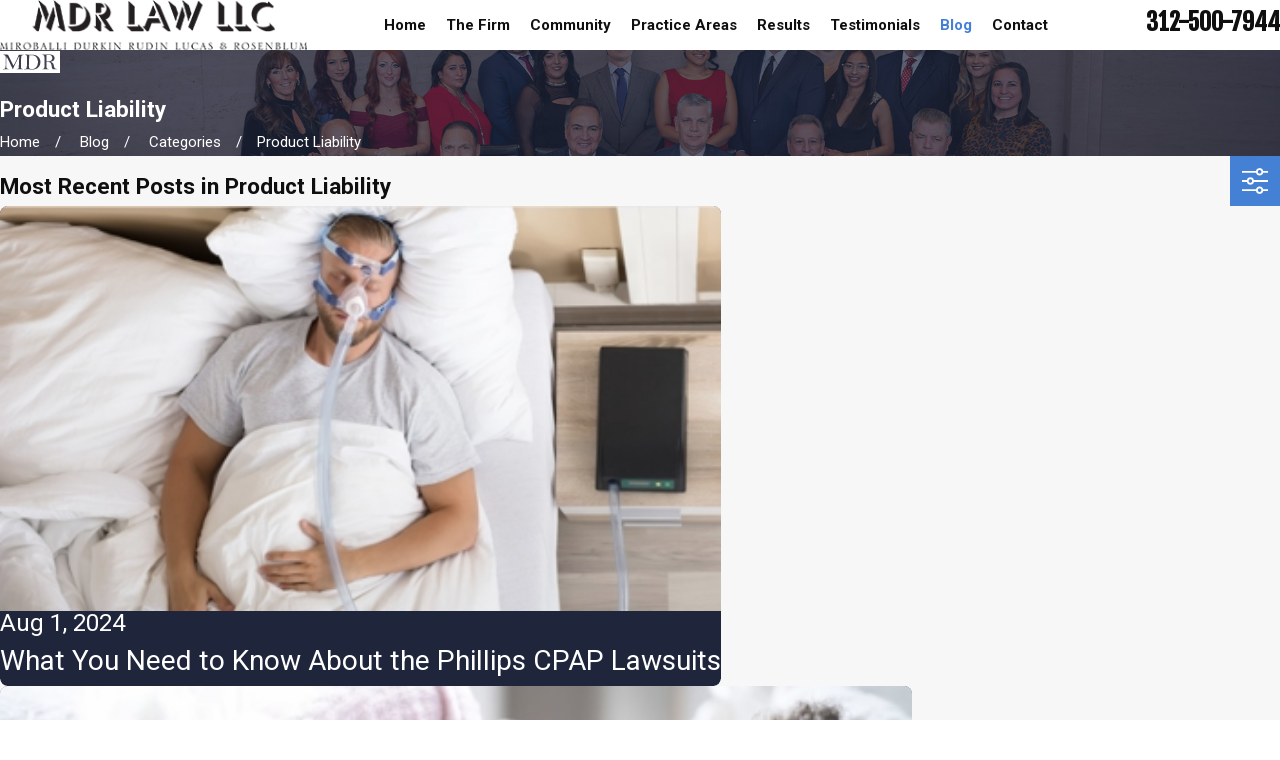

--- FILE ---
content_type: image/svg+xml; charset=utf-8
request_url: https://www.mdr-law.com/cms/svg/site/iu_wpjnen_4.24.2601151641169.svg
body_size: 9313
content:
<?xml version="1.0" encoding="UTF-8" standalone="no"?>
<svg xmlns="http://www.w3.org/2000/svg" viewBox="0 0 24 24">
<style>
	g path { stroke: none; }
	g.root { display: none; }
	g.root:target { display: inline; }
	g line { stroke: black; }
	g circle { stroke: black; }
	g polyline { stroke: black; }
</style>
<g class="root" id="2_way_convo" data-name="2_way_convo">
	<path class="cls-1" d="M22.5 20v4h-1v-4c0-0.728-0.26-1.246-0.795-1.582-0.578-0.363-1.316-0.418-1.705-0.418h-2.5c-1.083 0-1.876 1.104-2.642 2.173-0.15 0.209-0.305 0.425-0.46 0.629l-0.797-0.604c0.147-0.194 0.291-0.395 0.444-0.608 0.871-1.214 1.858-2.59 3.454-2.59h2.5c1.692 0 3.5 0.788 3.5 3Zm-8.854 2.146l0.707 0.707l1.146-1.146v2.293h1v-3.5h-1.207l-1.646 1.646Zm5.854 1.854h1v-3.5h-1v3.5Zm-8.475-5.081c-0.788-1.345-1.842-1.919-3.525-1.919H5c-1.742 0-3.5 1.082-3.5 3.5v3.5H2.5v-3.5c0-2.379 2.082-2.5 2.5-2.5h2.5c1.517 0 2.161 0.569 2.662 1.424 0.626 1.069 1.534 2.486 2.041 3.269-0.475 0.084-0.977 0.084-1.178-0.124-0.648-0.674-2.134-2.38-2.149-2.397-0.137-0.158-0.358-0.213-0.552-0.14-0.195 0.073-0.325 0.26-0.325 0.468v3.5h1v-2.174c0.452 0.51 0.975 1.092 1.304 1.436 0.864 0.899 2.664 0.282 2.866 0.209 0.144-0.052 0.256-0.168 0.304-0.312 0.048-0.145 0.028-0.304-0.057-0.432-0.015-0.022-1.499-2.28-2.392-3.806Zm-7.525 5.081h1v-3.5h-1v3.5ZM20.5 13.1v1.3c0 1.178-0.988 2.1-2.25 2.1s-2.25-0.922-2.25-2.1v-1.3c0-1.178 0.988-2.1 2.25-2.1s2.25 0.922 2.25 2.1Zm-1 0c0-0.689-0.636-1.1-1.25-1.1s-1.25 0.411-1.25 1.1v1.3c0 0.689 0.636 1.1 1.25 1.1s1.25-0.411 1.25-1.1v-1.3Zm-15.5 1.3v-1.3c0-1.178 0.988-2.1 2.25-2.1s2.25 0.922 2.25 2.1v1.3c0 1.178-0.988 2.1-2.25 2.1s-2.25-0.922-2.25-2.1Zm1 0c0 0.689 0.636 1.1 1.25 1.1s1.25-0.411 1.25-1.1v-1.3c0-0.689-0.636-1.1-1.25-1.1s-1.25 0.411-1.25 1.1v1.3Zm1-6.4V2C6 0.898 6.897 0 8 0h12c1.103 0 2 0.898 2 2v6c0 1.102-0.897 2-2 2h-4.784l-2.971 3.166c-0.194 0.218-0.464 0.335-0.742 0.335-0.119 0-0.239-0.021-0.356-0.065-0.394-0.148-0.648-0.516-0.648-0.936v-2.5h-2.5c-1.103 0-2-0.898-2-2Zm1 0c0 0.551 0.449 1 1 1h3.5v3.499l0.012-0.012l3.272-3.487h5.216c0.551 0 1-0.449 1-1V2c0-0.551-0.449-1-1-1H8c-0.551 0-1 0.449-1 1v6Zm5.5-3.5h-1v1h1v-1Zm2 0h-1v1h1v-1Zm2 0h-1v1h1v-1Z" />
</g>
<g class="root" id="arrow_down" data-name="arrow down">
	<path d="M23.347 6L12 16.714L0.653 6L0 6.62L12 18L24 6.62Z" />
</g>
<g class="root" id="arrow_left" data-name="arrow-left">
	<path d="M18.181 23.798a0.686 0.686 0 0 1-0.48 0.202a0.666 0.666 0 0 1-0.48-0.202L5.803 12.488a0.668 0.668 0 0 1 0-0.96L17.214 0.215a0.69 0.69 0 0 1 0.985-0.016A0.674 0.674-13.217 0 1 18.181 1.175L7.255 12.008L18.181 22.839a0.672 0.672 0 0 1 0 0.96Z" />
</g>
<g class="root" id="arrow_right" data-name="arrow-right">
	<path d="M5.821 23.798a0.686 0.686 0 0 0 0.48 0.202a0.666 0.666 0 0 0 0.48-0.202L18.195 12.488a0.668 0.668 0 0 0 0-0.96L6.785 0.215a0.69 0.69 0 0 0-0.985-0.016A0.674 0.674-13.218 0 0 5.821 1.175L16.744 12.008L5.821 22.839a0.672 0.672 0 0 0 0 0.96Z" />
</g>
<g class="root" id="blog_menu" data-name="blog menu">
	<path d="M16.285 0.001a3.434 3.434 0 0 0-3.304 2.571H0V4.286H12.981a3.409 3.409 0 0 0 6.609 0H24V2.572H19.59A3.434 3.434-1.715 0 0 16.285 0.001Zm0 1.714a1.714 1.714 0 1 1-1.714 1.714A1.702 1.702-1.715 0 1 16.285 1.715ZM7.714 8.572a3.434 3.434 0 0 0-3.304 2.571H0v1.714H4.41a3.409 3.409 0 0 0 6.609 0H24V11.143H11.018A3.434 3.434-1.715 0 0 7.714 8.572Zm0 1.714a1.714 1.714 0 1 1-1.714 1.714A1.702 1.702-1.715 0 1 7.714 10.286Zm8.571 6.857a3.434 3.434 0 0 0-3.304 2.571H0v1.714H12.981a3.409 3.409 0 0 0 6.609 0H24V19.715H19.59A3.434 3.434-1.715 0 0 16.285 17.143Zm0 1.714a1.714 1.714 0 1 1-1.714 1.714A1.702 1.702-1.715 0 1 16.285 18.858Z" />
</g>
<g class="root" id="btn_arw" data-name="btn_arw">
	<path d="M14.286 19.401l0.678 0.6L24 11.999l-9.035-8l-0.678 0.6l7.878 6.976H0v0.849H22.165Z" />
</g>
<g class="root" id="close" data-name="close">
	<path d="M1.285 0.002A1.498 1.498 0.012 0 0 0.012 1.5a1.498 1.498 0 0 0 0.434 0.884L10.019 11.986L0.447 21.604a1.408 1.408 0 0 0 0 1.992a1.393 1.393 0 0 0 1.962 0L11.996 14.009l9.572 9.587a1.498 1.498 0 0 0 2.007 0a1.408 1.408 0 0 0 0-1.992L14.034 11.986l9.587-9.587A1.423 1.423 0.012 0 0 21.614 0.437L11.996 10.009L2.454 0.437A1.588 1.588 0.012 0 0 1.285 0.002Z" />
</g>
<g class="root" id="flair" data-name="flair">
	<path class="cls-1" d="M0 7.618V16.383H24V7.618H0ZM9.331 9.229c-0.317 0.027-0.528 0.09-0.634 0.19-0.107 0.1-0.171 0.269-0.199 0.505-0.025 0.235-0.05 0.676-0.073 1.319-0.023 0.643-0.035 1.177-0.035 1.604 0 0.822 0.007 1.301 0.018 1.437 0.013 0.135 0.063 0.244 0.152 0.326s0.265 0.14 0.524 0.175c0.075 0.013 0.113 0.04 0.113 0.085s-0.046 0.067-0.14 0.067l-1.745-0.004h-0.457c-0.102 0-0.152-0.023-0.152-0.071 0-0.042 0.033-0.067 0.102-0.077 0.25-0.033 0.417-0.079 0.501-0.14 0.082-0.06 0.144-0.167 0.184-0.321 0.04-0.154 0.06-0.538 0.06-1.152l0.085-2.154l0.043-1.064c0-0.082-0.013-0.121-0.035-0.121-0.035 0-0.067 0.023-0.09 0.071l-0.889 1.755c-0.568 1.123-0.917 1.841-1.045 2.154l-0.277 0.678c-0.088 0.207-0.14 0.319-0.157 0.338s-0.04 0.029-0.063 0.029c-0.035 0-0.067-0.04-0.09-0.117-0.054-0.185-0.33-0.775-0.831-1.768-0.26-0.559-0.572-1.198-0.935-1.916-0.363-0.718-0.559-1.094-0.591-1.125-0.029-0.032-0.052-0.048-0.067-0.048-0.029 0-0.046 0.038-0.046 0.113l-0.05 2.717l-0.013 0.897c0 0.476 0.065 0.786 0.194 0.933s0.316 0.219 0.558 0.219c0.154 0 0.234 0.033 0.234 0.099 0 0.048-0.038 0.071-0.113 0.071l-0.093-0.004l-0.292 0.004l-0.633-0.004c-0.275 0-0.63 0.015-1.062 0.043-0.035-0.023-0.054-0.048-0.054-0.071 0-0.06 0.052-0.092 0.157-0.093 0.299-0.008 0.518-0.109 0.659-0.296 0.14-0.188 0.21-0.609 0.21-1.265l-0.008-0.789l0.063-2.002c0-0.467-0.068-0.786-0.207-0.958-0.138-0.171-0.341-0.275-0.605-0.307-0.113-0.015-0.171-0.046-0.171-0.092 0-0.052 0.042-0.079 0.125-0.079 0.043 0 0.099 0 0.16 0.004l1.588 0.035c0.302 0.655 0.583 1.234 0.843 1.736 0.313 0.601 0.559 1.1 0.735 1.498 0.175 0.399 0.38 0.791 0.614 1.179 0.619-1.027 1.337-2.498 2.154-4.416l1.785 0.004c0.063 0.008 0.093 0.038 0.093 0.083s-0.035 0.073-0.109 0.079Zm6.411 4.418c-0.288 0.452-0.644 0.795-1.077 1.025-0.43 0.23-1.003 0.344-1.721 0.344-0.16 0-0.366-0.008-0.614-0.027-0.442-0.035-0.691-0.054-0.745-0.054-0.981 0-1.557 0.01-1.73 0.032-0.099 0-0.149-0.025-0.149-0.075 0-0.035 0.018-0.058 0.054-0.068s0.146-0.029 0.332-0.052c0.24-0.033 0.407-0.129 0.505-0.288 0.099-0.159 0.159-0.651 0.182-1.482l0.071-2.372c0-0.275-0.018-0.541-0.057-0.797-0.038-0.257-0.096-0.419-0.175-0.494-0.079-0.073-0.205-0.124-0.38-0.15-0.125-0.018-0.188-0.052-0.188-0.102 0-0.063 0.032-0.093 0.093-0.093s0.242 0.013 0.549 0.038c0.307 0.025 0.643 0.038 1.006 0.038l0.925-0.018c1.169 0 2.052 0.284 2.65 0.851 0.597 0.568 0.897 1.284 0.897 2.147 0 0.614-0.144 1.145-0.43 1.599Zm6.879 1.298c-0.836 0-1.344-0.027-1.521-0.083-0.177-0.054-0.311-0.361-0.397-0.917-0.082-0.541-0.165-0.937-0.252-1.185-0.088-0.25-0.23-0.441-0.422-0.574-0.192-0.134-0.494-0.2-0.903-0.2-0.157 0-0.332 0.017-0.53 0.05-0.015 0.188-0.023 0.384-0.023 0.586 0 0.766 0.01 1.262 0.032 1.488 0.021 0.225 0.083 0.391 0.19 0.493 0.107 0.102 0.284 0.157 0.533 0.163 0.109 0.002 0.16 0.029 0.16 0.079 0 0.058-0.067 0.088-0.199 0.088h-2.219c-0.129 0-0.192-0.029-0.192-0.088 0-0.052 0.05-0.079 0.152-0.079 0.227 0 0.384-0.033 0.474-0.102 0.088-0.068 0.159-0.175 0.209-0.321 0.05-0.144 0.077-0.407 0.077-0.786l-0.008-0.914l0.004-1.394c0-0.711-0.017-1.181-0.048-1.411-0.032-0.23-0.088-0.384-0.169-0.463s-0.267-0.142-0.561-0.185c-0.063-0.008-0.093-0.033-0.093-0.077 0-0.048 0.063-0.071 0.188-0.071l2.655-0.058c0.733 0 1.262 0.14 1.594 0.422 0.33 0.282 0.494 0.624 0.494 1.031 0 0.257-0.067 0.491-0.2 0.703-0.134 0.213-0.291 0.366-0.474 0.461-0.182 0.096-0.476 0.205-0.878 0.327 0.416 0.179 0.703 0.367 0.867 0.563 0.163 0.196 0.282 0.499 0.359 0.908 0.1 0.538 0.24 0.9 0.419 1.085 0.179 0.185 0.413 0.284 0.701 0.296 0.082 0.007 0.121 0.035 0.121 0.088s-0.046 0.079-0.14 0.079ZM14.535 10.118c0.434 0.576 0.651 1.22 0.651 1.933 0 0.483-0.096 0.935-0.284 1.362-0.19 0.427-0.452 0.77-0.791 1.027-0.338 0.257-0.778 0.386-1.323 0.386-0.38 0-0.655-0.054-0.826-0.163-0.171-0.109-0.284-0.249-0.336-0.417-0.052-0.169-0.079-0.451-0.079-0.845 0-0.083 0.008-0.413 0.027-0.992l0.04-1.234c0.008-0.244 0.029-0.586 0.058-1.023 0.021-0.299 0.032-0.508 0.032-0.624 0-0.132 0.033-0.21 0.1-0.238s0.305-0.04 0.711-0.04c0.914 0 1.588 0.288 2.022 0.867Zm5.349 1.574c-0.288 0.068-0.718 0.109-1.292 0.121-0.021-0.227-0.032-0.423-0.032-0.593 0-0.486 0.018-1.142 0.054-1.963 0.326-0.071 0.624-0.109 0.893-0.109 0.493 0 0.851 0.125 1.077 0.376s0.336 0.544 0.336 0.883c0 0.319-0.1 0.597-0.302 0.828s-0.447 0.384-0.733 0.452Z" />
</g>
<g class="root" id="gavel" data-name="gavel">
	<path class="cls-1" d="M20.32 15.377l1-1.73l0.865 0.5l-1 1.73l-0.865-0.5Zm-8.675-3.155c-0.985 0.25-2.02 0.99-2.545 1.41-0.985 0.785-2.165 1.745-3.21 2.59-1.325 1.075-2.37 1.93-2.67 2.14-0.41 0.29-0.82 0.43-1.215 0.43-0.135 0-0.265-0.015-0.395-0.05-0.445-0.11-0.85-0.41-1.175-0.875-0.72-1.025-0.535-2.065 0.49-2.785 0.3-0.21 1.455-0.9 2.92-1.78 1.155-0.69 2.46-1.47 3.535-2.13 0.575-0.355 1.625-1.07 2.195-1.91 0.195-0.29 0.455-0.55 0.77-0.77h0s-0.29-0.415-0.29-0.415l0.82-0.575l-0.11-0.155l-1.105 0.165l-0.75-1.07c-0.23-0.33-0.32-0.725-0.25-1.12 0.07-0.395 0.29-0.74 0.615-0.97L13.374 1.481c0.33-0.23 0.725-0.32 1.12-0.25 0.395 0.07 0.74 0.29 0.97 0.615l0.75 1.075l-0.53 0.985l0.11 0.155l0.82-0.575l2.87 4.095l-0.82 0.575l0.11 0.155l1.105-0.165l0.465 0.66c0.23 0.33 0.32 0.725 0.25 1.12-0.07 0.395-0.29 0.74-0.615 0.97l-4.095 2.87c-0.255 0.18-0.55 0.27-0.855 0.27-0.085 0-0.175-0.01-0.265-0.025-0.395-0.07-0.74-0.29-0.97-0.615l-0.465-0.665l0.535-0.985l-0.11-0.155l-0.82 0.575l-0.29-0.415h0c-0.315 0.22-0.645 0.375-0.985 0.46Zm-0.415-5.955l0.465 0.665l1.64-1.145l0.575 0.82l-1.64 1.145l-0.82 0.575l1.72 2.46l0.82-0.575h0s1.64-1.145 1.64-1.145l0.575 0.82l-1.64 1.145l0.465 0.665l-0.535 0.985l0.11 0.155c0.075 0.11 0.19 0.18 0.32 0.205 0.13 0.02 0.265-0.005 0.375-0.085l4.095-2.87c0.11-0.075 0.185-0.19 0.205-0.325 0.025-0.13-0.005-0.265-0.085-0.375l-0.11-0.155l-1.105 0.165l-0.465-0.665l-0.82 0.575l-0.575-0.82l0.82-0.575h0s0.085-0.06 0.085-0.06l0.325-0.225h0s0.41-0.285 0.41-0.285l-1.72-2.46l-0.41 0.285h0s-1.23 0.86-1.23 0.86l-0.575-0.82l0.82-0.575l-0.465-0.665l0.53-0.985l-0.395-0.565c-0.075-0.11-0.19-0.18-0.325-0.205-0.13-0.025-0.265 0.005-0.375 0.085l-4.095 2.87c-0.11 0.075-0.185 0.19-0.205 0.325-0.025 0.13 0.005 0.265 0.085 0.375l0.395 0.565l1.105-0.165Zm0.17 4.985c0.22-0.055 0.445-0.16 0.66-0.31l-1.14-1.63c-0.215 0.15-0.39 0.325-0.52 0.515-0.675 1-1.855 1.81-2.5 2.205-1.08 0.66-2.385 1.445-3.545 2.135-1.335 0.795-2.59 1.55-2.86 1.74-0.565 0.395-0.64 0.825-0.245 1.395 0.13 0.18 0.335 0.415 0.595 0.48 0.23 0.055 0.495-0.02 0.8-0.23 0.27-0.19 1.41-1.115 2.615-2.095 1.045-0.85 2.23-1.81 3.22-2.6 0.59-0.47 1.755-1.3 2.925-1.595Zm10.6 6.04v1h2v-1h-2Zm1.145-2.185l-1.73 1l0.5 0.865l1.73-1l-0.5-0.865Zm-2.645 4.185v-1c0-0.55-0.45-1-1-1h-1.5v1h1.5v1h-1.5v1h2.5v1.5H11.004v-1.5h5.5v-1h-4.5v-1h4.5v-1h-4.5c-0.55 0-1 0.45-1 1v1c-0.55 0-1 0.45-1 1v2.5h11.5v-2.5c0-0.55-0.45-1-1-1Zm-1.5-4h1v-2h-1v2Z" />
</g>
<g class="root" id="handshake" data-name="handshake">
	<path class="cls-1" d="M19.406 12.851c-0.994-0.878-2.805-2.729-4.122-4.082-0.459-0.474-0.853-0.873-1.115-1.135-0.631-0.631-1.897-0.358-3.244-0.071-0.469 0.101-0.918 0.197-1.307 0.247-0.626 0.081-1.261-0.262-1.62-0.575-0.247-0.222-0.353-0.414-0.378-0.505 0.641-0.499 4.647-1.821 5.262-1.821h0.005c0.131 0.035 0.55 0.202 0.954 0.368 1.564 0.636 2.336 0.903 2.765 0.843 0.156-0.025 0.338-0.05 2.265-1.781l-0.671-0.752c-0.686 0.616-1.524 1.332-1.801 1.529-0.399-0.05-1.584-0.535-2.174-0.772-0.565-0.232-0.898-0.363-1.09-0.409-0.525-0.121-4.319 0.964-5.822 1.826l-1.534-1.534l-0.711 0.711l1.559 1.559c-0.05 0.232-0.025 0.545 0.232 0.943 0.51 0.787 1.731 1.519 2.891 1.367 0.429-0.055 0.918-0.161 1.387-0.262 0.727-0.156 2.079-0.444 2.321-0.202 0.257 0.257 0.646 0.656 1.105 1.125 1.307 1.342 3.088 3.163 4.122 4.087 0.323 0.444 0.383 0.964 0.166 1.428-0.202 0.429-0.595 0.721-1.054 0.812l-3.214-3.33l-0.727 0.701l3.244 3.36c-0.05 0.177-0.212 0.464-0.515 0.681-0.252 0.182-0.651 0.343-1.13 0.141l-2.79-3.012l-0.742 0.686l2.588 2.795c-0.192 0.217-0.449 0.394-0.737 0.484-0.252 0.081-0.636 0.126-1.044-0.061l-1.564-1.584l-0.716 0.706l1.347 1.367c-0.288 0.378-0.621 0.621-0.928 0.661-0.293 0.035-0.595-0.101-0.908-0.414l-0.727-0.732l0.131-0.131c0.57-0.57 0.499-1.498-0.161-2.164-0.298-0.298-0.666-0.489-1.044-0.535-0.01 0-0.02 0-0.03 0-0.04-0.373-0.222-0.752-0.54-1.075-0.298-0.298-0.666-0.489-1.044-0.535-0.01 0-0.02 0-0.03 0-0.04-0.373-0.222-0.752-0.54-1.075-0.298-0.298-0.666-0.489-1.044-0.535-0.01 0-0.02 0-0.03 0-0.04-0.373-0.222-0.752-0.54-1.075-0.298-0.298-0.666-0.489-1.044-0.535-0.429-0.055-0.827 0.081-1.12 0.373l-0.035 0.035c-0.111-0.182-0.192-0.358-0.237-0.515-0.025-0.081-0.066-0.151-0.121-0.207l-1.08-1.115l-0.727 0.701l0.999 1.034c0.111 0.318 0.277 0.6 0.439 0.838l-0.131 0.131c-0.288 0.288-0.444 0.666-0.444 1.07s0.156 0.782 0.444 1.07l5.015 5.015c0.288 0.288 0.666 0.444 1.07 0.444s0.782-0.156 1.07-0.444l0.05-0.05l0.727 0.732c0.57 0.57 1.115 0.716 1.529 0.716 0.081 0 0.156-0.005 0.222-0.015 0.6-0.076 1.181-0.474 1.645-1.105 0.464 0.136 0.964 0.131 1.443-0.025 0.505-0.161 0.959-0.479 1.276-0.878 0.621 0.166 1.261 0.04 1.816-0.358 0.459-0.328 0.787-0.797 0.903-1.246 0.737-0.177 1.357-0.676 1.685-1.372 0.242-0.525 0.283-1.1 0.126-1.64 1.539-0.58 3.678-3.814 4.117-4.49l-0.848-0.545c-1.594 2.477-3.325 4.243-3.754 4.117Zm-17.375 0.439c-0.096-0.096-0.146-0.222-0.146-0.358s0.05-0.262 0.146-0.358l0.898-0.898s0.091-0.091 0.222-0.091c0.02 0 0.035 0 0.055 0 0.151 0.02 0.318 0.106 0.454 0.247 0.217 0.217 0.348 0.55 0.161 0.737 0 0 0 0 0 0.005h0s-1.226 1.266-1.226 1.266l-0.56-0.56Zm1.271 1.271l1.231-1.271s0 0 0 0c0.025-0.025 0.106-0.106 0.283-0.086 0.151 0.02 0.318 0.106 0.454 0.247 0.217 0.217 0.348 0.55 0.161 0.737 0 0 0 0 0 0.005h0s-1.226 1.266-1.226 1.266l-0.898-0.898Zm2.507 2.507l-0.898-0.898l1.231-1.271s0 0 0 0c0.025-0.025 0.106-0.106 0.283-0.086 0.151 0.02 0.318 0.106 0.454 0.247 0.217 0.217 0.348 0.55 0.161 0.737 0 0 0 0 0 0.005h0s-1.226 1.266-1.226 1.266Zm2.845 0.338l-0.898 0.898c-0.192 0.192-0.525 0.192-0.711 0h0l-0.52-0.52l1.231-1.271s0 0 0 0c0.025-0.025 0.106-0.106 0.283-0.086 0.151 0.02 0.318 0.106 0.454 0.247 0.217 0.217 0.348 0.55 0.161 0.737Z" />
</g>
<g class="root" id="map_pin" data-name="map-pin">
	<path d="M7.817 19.031q-2.4-3.375-3.174-4.547a13.076 13.076 0 0 1-1.49-2.836a8.327 8.327 0 0 1-0.385-2.648a8.517 8.517 0 0 1 1.25-4.5a9.29 9.29 0 0 1 3.366-3.282a9.351 9.351 0 0 1 9.231 0a9.29 9.29 0 0 1 3.366 3.282a8.526 8.526 0 0 1 1.25 4.5a8.327 8.327 0 0 1-0.385 2.648a13.076 13.076 0 0 1-1.49 2.836q-0.77 1.172-3.174 4.547l-3.221 4.5a1.221 1.221 0 0 1-1.924 0Q9.789 21.751 7.817 19.031Zm6.899-7.385a3.668 3.668 0 0 0 0-5.297a3.899 3.899 0 0 0-5.433 0a3.668 3.668 0 0 0 0 5.297a3.899 3.899 0 0 0 5.433 0Z" />
</g>
<g class="root" id="menu" data-name="menu">
	<path d="M0 2.634v2.927H24v-2.927Zm0 7.902v2.927H24V10.537Zm0 7.902v2.927H24v-2.927Z" />
</g>
<g class="root" id="people_ascending" data-name="people_ascending">
	<path class="cls-1" d="M16.122 5.999c1.402 0 2.5-1.153 2.5-2.625v-0.75c0-1.472-1.098-2.625-2.5-2.625s-2.5 1.153-2.5 2.625v0.75c0 1.472 1.098 2.625 2.5 2.625Zm-1.5-3.375c0-0.911 0.659-1.625 1.5-1.625s1.5 0.714 1.5 1.625v0.75c0 0.911-0.659 1.625-1.5 1.625s-1.5-0.714-1.5-1.625v-0.75Zm8.159 8.455c-0.259-0.734-1.027-2.492-1.086-2.628-0.589-1.438-1.336-1.931-2.959-1.951-0.002 0-0.004 0-0.006 0h-5.108c-0.674-0.001-1.344 0.31-1.748 0.811-0.352 0.438-0.481 0.981-0.362 1.53 0.088 0.403 0.262 0.863 0.416 1.269 0.074 0.195 0.144 0.379 0.194 0.532 0.333 1.006 0.58 1.32 0.738 1.47l0.762 0.724v10.664c0 0.276 0.224 0.5 0.5 0.5s0.5-0.224 0.5-0.5V13.426c0.174 0.048 0.354 0.073 0.536 0.073 0.255 0 0.518-0.048 0.784-0.142 0.016-0.006 0.032-0.012 0.048-0.02l1.214-0.581c0.232 0.114 0.592 0.289 0.788 0.383 0.028 0.013 0.066 0.036 0.107 0.059 0.208 0.119 0.521 0.3 1.022 0.3v10c0 0.276 0.224 0.5 0.5 0.5s0.5-0.224 0.5-0.5V13.498h1c0.556 0 1.066-0.269 1.398-0.738 0.352-0.497 0.452-1.142 0.262-1.682Zm-1.078 1.105c-0.102 0.144-0.286 0.315-0.581 0.315h-2c-0.234 0-0.369-0.078-0.524-0.167-0.055-0.032-0.112-0.064-0.174-0.094-0.021-0.01-0.042-0.021-0.066-0.032l0.021-0.01c0.583-0.277 1.244-0.591 1.244-1.567v-0.385l0.215-0.166c0.218-0.169 0.258-0.483 0.089-0.701-0.169-0.218-0.483-0.258-0.701-0.089l-0.273 0.212h-3.005l-0.196-0.436c-0.113-0.252-0.409-0.364-0.661-0.251-0.252 0.113-0.364 0.409-0.251 0.661l0.328 0.731c0.081 0.18 0.259 0.296 0.456 0.296h3v0.13c0 0.292-0.05 0.368-0.674 0.664l-2.364 1.13c-0.474 0.161-0.876 0.064-1.264-0.304l-0.771-0.733c-0.019-0.018-0.192-0.2-0.477-1.059-0.058-0.172-0.131-0.367-0.209-0.572-0.142-0.373-0.302-0.796-0.374-1.126-0.055-0.255 0-0.488 0.164-0.691 0.215-0.267 0.596-0.439 0.969-0.439h5.104c1.212 0.016 1.614 0.279 2.046 1.336 0.002 0.004 0.003 0.008 0.005 0.012 0.008 0.018 0.811 1.852 1.061 2.564 0.082 0.232 0.028 0.543-0.135 0.772Zm-4.081 4.315v7c0 0.276-0.224 0.5-0.5 0.5s-0.5-0.224-0.5-0.5v-7c0-0.276 0.224-0.5 0.5-0.5s0.5 0.224 0.5 0.5Zm-6.5-6.5c0 0.276-0.224 0.5-0.5 0.5-1.468 0-3.5 0.695-3.5 2v4c0 0.536 0.416 1.159 1 1.399v-4.899c0-0.276 0.224-0.5 0.5-0.5s0.5 0.224 0.5 0.5v10.5c0 0.276-0.224 0.5-0.5 0.5s-0.5-0.224-0.5-0.5v-4.558c-1.097-0.253-2-1.303-2-2.442v-4c0-2.069 2.631-3 4.5-3 0.276 0 0.5 0.224 0.5 0.5Zm0.5-4.7c0-0.778-0.502-1.3-1.25-1.3s-1.25 0.522-1.25 1.3v0.9c0 0.778 0.502 1.3 1.25 1.3 0.276 0 0.5 0.224 0.5 0.5s-0.224 0.5-0.5 0.5c-1.304 0-2.25-0.968-2.25-2.3v-0.9c0-1.332 0.946-2.3 2.25-2.3s2.25 0.968 2.25 2.3v0.7c0 0.276-0.224 0.5-0.5 0.5s-0.5-0.224-0.5-0.5v-0.7Zm-6 7.7c0 0.276-0.224 0.5-0.5 0.5-1.491 0-3 0.687-3 2v2.5c0 0.536 0.416 1.159 1 1.399v-3.399c0-0.276 0.224-0.5 0.5-0.5s0.5 0.224 0.5 0.5v7.5c0 0.276-0.224 0.5-0.5 0.5s-0.5-0.224-0.5-0.5v-3.058C2.026 20.186 1.123 19.136 1.123 17.998v-2.5c0-1.969 2.013-3 4-3 0.276 0 0.5 0.224 0.5 0.5Zm0.25-2c0 0.276-0.224 0.5-0.5 0.5-1.304 0-2.25-0.968-2.25-2.3v-0.9c0-1.332 0.946-2.3 2.25-2.3s2.25 0.968 2.25 2.3v0.9c0 0.276-0.224 0.5-0.5 0.5s-0.5-0.224-0.5-0.5v-0.9c0-0.778-0.502-1.3-1.25-1.3s-1.25 0.522-1.25 1.3v0.9c0 0.778 0.502 1.3 1.25 1.3 0.276 0 0.5 0.224 0.5 0.5Z" />
</g>
<g class="root" id="phone" data-name="phone">
	<path d="M6.407 0.948L8.464 5.07a1.715 1.715 0 0 1-0.322 1.98c-0.56 0.56-1.208 1.208-1.664 1.673a1.709 1.709 0 0 0-0.295 2.01l0.013 0.023a20.558 20.558 0 0 0 3.12 3.952a20.6 20.6 0 0 0 3.926 3.108l0.026 0.016a1.713 1.713 0 0 0 2.014-0.304l1.667-1.667a1.715 1.715 0 0 1 1.98-0.322l4.121 2.06a1.715 1.715 0 0 1 0.948 1.533V22.282A1.712 1.712-7.494 0 1 21.83 23.938a32.41 32.41 0 0 1-13.996-7.764A32.422 32.422-7.494 0 1 0.065 2.173A1.712 1.712-7.494 0 1 1.722 0h3.152a1.715 1.715 0 0 1 1.533 0.948Z" />
</g>
<g class="root" id="play" data-name="play">
	<path d="M22.727 13.882L3.271 23.768a2.24 2.24 0 0 1-3.018-1.052A2.187 2.187 0.011 0 1 0.011 21.77V2.209A2.177 2.177 0.011 0 1 1.062 0.316A2.65 2.65 0.011 0 1 2.219 0A3.155 3.155 0.011 0 1 3.166 0.21L22.727 9.886a2.314 2.314 0 0 1 1.262 1.998A2.398 2.398 0.011 0 1 22.727 13.882Z" />
</g>
<g class="root" id="scroll_left" data-name="scroll-left">
	<path id="Polygon_2" class="st0" d="M1.8 12L22.2 0v24L1.8 12z" />
</g>
<g class="root" id="scroll_right" data-name="scroll-right">
	<path d="M22.2 12L1.8 24V0L22.2 12z" />
</g>
<g class="root" id="search" data-name="search">
	<path d="M2.771 8.945a6.153 6.153 0 1 1 1.802 4.376A5.954 5.954-858.836 0 1 2.771 8.945Zm13.317 6.177l-0.384-0.384a8.546 8.546 0 0 0 2.124-5.792a8.69 8.69 0 0 0-2.574-6.338a8.524 8.524 0 0 0-6.306-2.606a8.9 8.9 0 0 0-8.947 8.945a8.521 8.521 0 0 0 2.607 6.306a8.681 8.681 0 0 0 6.338 2.574a8.546 8.546 0 0 0 5.792-2.123l0.384 0.384v1.094l6.818 6.818l2.06-2.06l-6.818-6.818Z" />
</g>
<g class="root" id="star" data-name="star">
	<polygon points="12 18.1 19.4 23.5 16.6 14.7 24 9.5 15 9.5 12 0.5 9 9.5 0 9.5 7.4 14.7 4.6 23.5" xmlns="http://www.w3.org/2000/svg" />
</g>
</svg>